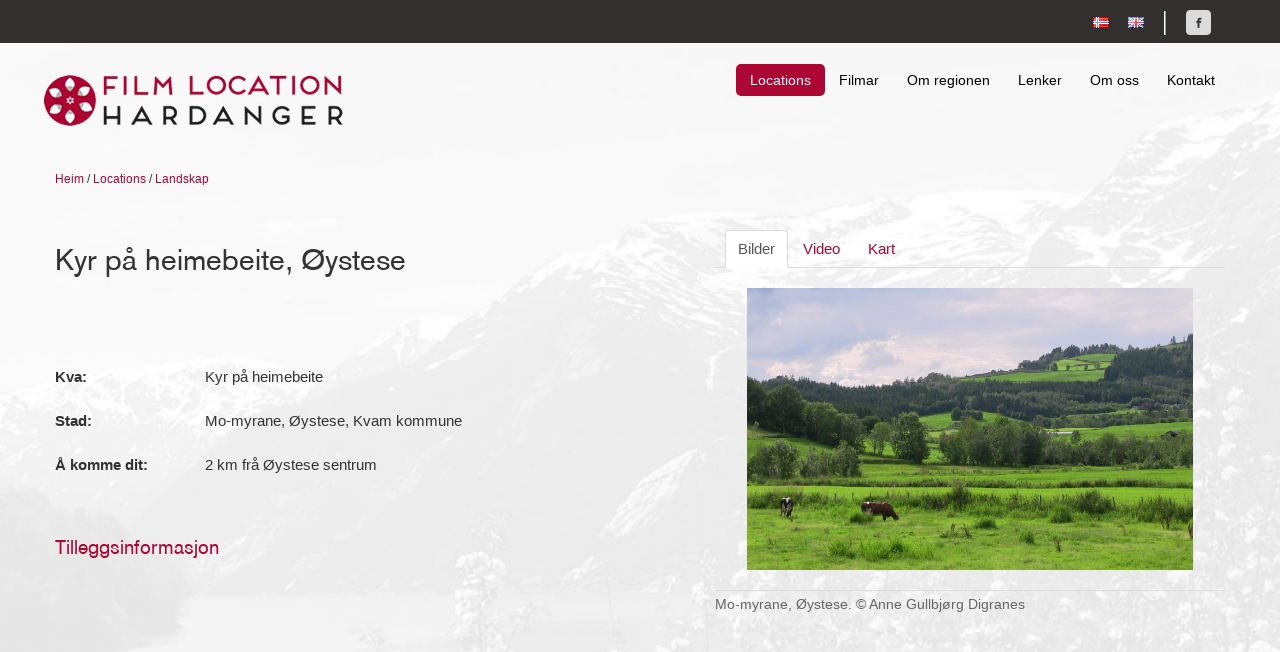

--- FILE ---
content_type: text/html; charset=utf-8
request_url: http://www.filmlocationhardanger.no/locations/landskap/kyr-pa-heimebeite-oystese
body_size: 6130
content:
<!DOCTYPE HTML>
<html lang="nn">
	
	<head>
		<meta http-equiv="Content-Type" content="text/html; charset=utf-8" />
<meta name="Generator" content="Drupal 7 (http://drupal.org)" />
<link rel="canonical" href="/locations/landskap/kyr-pa-heimebeite-oystese" />
<link rel="shortlink" href="/node/94" />
<link rel="shortcut icon" href="http://www.filmlocationhardanger.no/sites/default/files/favicon.ico" type="image/vnd.microsoft.icon" />
		<title>Kyr på heimebeite, Øystese | Film Location Hardanger</title>
		<link href="https://filmlocationhardanger.no/sites/default/themes/location/css/bootstrap.min.css" rel="stylesheet"/>
		<link href="https://filmlocationhardanger.no/sites/default/themes/location/css/bootstrap-responsive.css" rel="stylesheet"/>
						  
		<link href="https://filmlocationhardanger.no/sites/default/themes/location/css/flexslider.css" media="screen" rel="stylesheet"/>
		<link href="https://filmlocationhardanger.no/sites/default/themes/location/css/jquery.fancybox.css" media="screen" rel="stylesheet"/>
		
		<style type="text/css" media="all">
@import url("http://www.filmlocationhardanger.no/modules/system/system.base.css?rpexfy");
@import url("http://www.filmlocationhardanger.no/modules/system/system.menus.css?rpexfy");
@import url("http://www.filmlocationhardanger.no/modules/system/system.messages.css?rpexfy");
@import url("http://www.filmlocationhardanger.no/modules/system/system.theme.css?rpexfy");
</style>
<style type="text/css" media="all">
@import url("http://www.filmlocationhardanger.no/modules/comment/comment.css?rpexfy");
@import url("http://www.filmlocationhardanger.no/modules/field/theme/field.css?rpexfy");
@import url("http://www.filmlocationhardanger.no/modules/node/node.css?rpexfy");
@import url("http://www.filmlocationhardanger.no/modules/search/search.css?rpexfy");
@import url("http://www.filmlocationhardanger.no/modules/user/user.css?rpexfy");
@import url("http://www.filmlocationhardanger.no/sites/all/modules/views/css/views.css?rpexfy");
</style>
<style type="text/css" media="all">
@import url("http://www.filmlocationhardanger.no/sites/all/modules/ctools/css/ctools.css?rpexfy");
@import url("http://www.filmlocationhardanger.no/modules/locale/locale.css?rpexfy");
</style>
<style type="text/css" media="all">
@import url("http://www.filmlocationhardanger.no/sites/default/themes/location/css/style.css?rpexfy");
</style>
		<script type="text/javascript" src="http://www.filmlocationhardanger.no/misc/jquery.js?v=1.4.4"></script>
<script type="text/javascript" src="http://www.filmlocationhardanger.no/misc/jquery-extend-3.4.0.js?v=1.4.4"></script>
<script type="text/javascript" src="http://www.filmlocationhardanger.no/misc/jquery-html-prefilter-3.5.0-backport.js?v=1.4.4"></script>
<script type="text/javascript" src="http://www.filmlocationhardanger.no/misc/jquery.once.js?v=1.2"></script>
<script type="text/javascript" src="http://www.filmlocationhardanger.no/misc/drupal.js?rpexfy"></script>
<script type="text/javascript" src="http://www.filmlocationhardanger.no/sites/default/files/languages/nn_SXZHxMjIEt-Vgld9REJDqva_9BRCBDc_uD35X-mfT-8.js?rpexfy"></script>
<script type="text/javascript">
<!--//--><![CDATA[//><!--
jQuery.extend(Drupal.settings, {"basePath":"\/","pathPrefix":"","setHasJsCookie":0,"ajaxPageState":{"theme":"location","theme_token":"b9a2AaRweqAkmUaJxswddZl1AnpOSO1tgyUOX9oU6Z0","js":{"misc\/jquery.js":1,"misc\/jquery-extend-3.4.0.js":1,"misc\/jquery-html-prefilter-3.5.0-backport.js":1,"misc\/jquery.once.js":1,"misc\/drupal.js":1,"public:\/\/languages\/nn_SXZHxMjIEt-Vgld9REJDqva_9BRCBDc_uD35X-mfT-8.js":1},"css":{"modules\/system\/system.base.css":1,"modules\/system\/system.menus.css":1,"modules\/system\/system.messages.css":1,"modules\/system\/system.theme.css":1,"modules\/comment\/comment.css":1,"modules\/field\/theme\/field.css":1,"modules\/node\/node.css":1,"modules\/search\/search.css":1,"modules\/user\/user.css":1,"sites\/all\/modules\/views\/css\/views.css":1,"sites\/all\/modules\/ctools\/css\/ctools.css":1,"modules\/locale\/locale.css":1,"sites\/default\/themes\/location\/css\/style.css":1}}});
//--><!]]>
</script>
		
		<script src="//ajax.googleapis.com/ajax/libs/jquery/1.8.3/jquery.min.js"></script>		
		
		<script src="https://filmlocationhardanger.no/sites/default/themes/location/js/bootstrap.min.js"></script>
		<script src="https://filmlocationhardanger.no/sites/default/themes/location/js/jquery.flexslider-min.js"></script>
		<script src="https://filmlocationhardanger.no/sites/default/themes/location/js/jquery.fancybox.pack.js"></script>

		
		<script type="text/javascript"
	    	src="https://maps.google.com/maps/api/js?sensor=false">
	    </script>
	    
	    
	    <script type="text/javascript">	    
		
			$(document).ready(function(){
			
				$('body').removeClass('no-js');
			
				
				// !--- Buttons -------------------------------------------------------- */
				
				$('.btn').addClass('btn-primary');
				
				
				
				
				// !--- Location Tabs -------------------------------------------------- */
				
				
				// ---- gallery - image ratio check ------------------------------------ */
				
				
				$('.tab-content img').each(function(){
				    $(this).addClass(this.width > this.height ? 'landscape' : 'portrait');
				});
			
				$('#myTab a, .location-info a').click(function (e) {
				    e.preventDefault();
				    $(this).tab('show');
				});
				
				$('#myTab a:first').tab('show');
				
				
				// ---- get the location coordinates - convert to string
				
				var myLocation = $('#map_canvas').text();
				
				myLocation = myLocation.split(","); 
				
				
				// ---- cleaning the map tab where the location coordinates come from
				
				if(myLocation != "") {
					$('#map_canvas').empty();
				}
				
				
				// ---- the location map
				
				if($('#map_canvas').length) {
					
				
					var myCenter = new google.maps.LatLng(60.35413,6.676483);
					
					var mapOptions = {
						
						center: myCenter,
						zoom: 8,
						mapTypeId: google.maps.MapTypeId.ROADMAP,
						
					};
					
					var map = new google.maps.Map(document.getElementById("map_canvas"), mapOptions);
					
					
					// ---- the marker
					
					var myMarker = new google.maps.LatLng(myLocation[0],myLocation[1]);
					
					var marker = new google.maps.Marker({
						
						position: myMarker,
						map: map,
						
					});
					
					marker.setMap(map);
				
				
					// resize and reset the map after tab got opened
					
					// was tab clicked before? No then do, if yes let the map like it is
					
					clicked = "";
					
					$("#myTab a:last, .location-info a").click(function(){
						$('#myTab a:last').tab('show');
						if(clicked == "") {
							google.maps.event.trigger(map, "resize");
							map.setCenter(myCenter);
							clicked = "clicked";
						}
						
					});
				
				}
				
				
				
				// the tab for location pictures and the location map
			    			
				$('.location-info a').click(function() {
					$('#myTab a:last').tab('show');
				});	
				
				
				
				$(".flexslider ul").addClass("slides");
				
				$(".fancybox").fancybox({
					loop: false
				});
				
				$(".become-sponsor").fancybox(
					{
						type: 'inline',
						href: '#become-sponsor',
						maxWidth: 550,
					}
				
				);
				
				
			
				// !--- Send inn map --------------------------------------------------- */
				
				if($('#send-inn-location-entityform-edit-form, #send-in-location-english-entityform-edit-form').length) {
				
					$('#edit-field-koordinater .description, #edit-field-coordinates .description').after('<div id="location_map_canvas"></div>');

					var myLocationCenter = new google.maps.LatLng(60.35413,6.676483);
					
					var mapOptions = {
						
						center: myLocationCenter,
						zoom: 8,
						mapTypeId: google.maps.MapTypeId.ROADMAP,
						
					};
					
					var mapko = new google.maps.Map(document.getElementById("location_map_canvas"), mapOptions);
					
					
					// positioning of the marker for getting location
					
					var marker;
					
					google.maps.event.addListener(mapko,'click', function(event) {
						
						// delete marker if it exist allready when new click for placement
						
						if (marker != null) {
					      marker.setMap(null);
					    } 
										
						// create new marker on clicked place
						
						marker = new google.maps.Marker({
							draggable: true,
							position: event.latLng,
							map: mapko,
						});
						
						// get and transform position in to string and remove paranthesis
						
						var markerposition = event.latLng;
						
						markerposition = markerposition.toString();
						
						markerposition = markerposition.slice(1, -1);
						
						// copy position into input field
						
						$("#edit-field-koordinater-und-0-value, #edit-field-coordinates-und-0-value").val(markerposition).addClass('locOK');				
						
						
						// update position after dragging the marker
						
						google.maps.event.addListener(marker, 'dragend', function() {
						
							// getting the new position
							
							var po = marker.getPosition();
							
							// transform to string
							po = po.toString();
							
							// remove paranthesis
							po = po.slice(1, -1);
							
							// copy into input field										
							$("#edit-field-koordinater-und-0-value, #edit-field-coordinates-und-0-value").val(po).addClass('dragged');
					
						});
						
					});
				
				}
					
				
			});
			
			
			$(window).load(function() {
				$('.flexslider').flexslider({
					animation: "slide",
					controlNav: false,
					directionNav: true,
					minItems: 1,
					slideshow: false,
					animationLoop: false
				});
			});
			
			
			
			    
		</script>
		<script type="text/javascript" src="//use.typekit.net/uyh1alu.js"></script>
		<script type="text/javascript">try{Typekit.load();}catch(e){}</script>
		
		<script>
		  (function(i,s,o,g,r,a,m){i['GoogleAnalyticsObject']=r;i[r]=i[r]||function(){
		  (i[r].q=i[r].q||[]).push(arguments)},i[r].l=1*new Date();a=s.createElement(o),
		  m=s.getElementsByTagName(o)[0];a.async=1;a.src=g;m.parentNode.insertBefore(a,m)
		  })(window,document,'script','//www.google-analytics.com/analytics.js','ga');
		
		  ga('create', 'UA-52338299-1', 'auto');
		  ga('send', 'pageview');
		
		</script>
	</head>
	
	<body class="html not-front not-logged-in no-sidebars page-node page-node- page-node-94 node-type-location i18n-nn no-js" >
					<div id="wrap">
	
		<div id="headline">
		
			<div class="headline_inner">
				
				<div class="languages">
						<div class="region region-languages">
		<div id="block-locale-language" class="block block-locale">

    
  <div class="content">
    <ul class="language-switcher-locale-url"><li class="nn first active"><a href="/locations/landskap/kyr-pa-heimebeite-oystese" class="language-link active" xml:lang="nn" title="Kyr på heimebeite, Øystese"><img class="language-icon" typeof="foaf:Image" src="http://www.filmlocationhardanger.no/sites/default/themes/location/img/flags/nn.png" width="16" height="11" alt="Nynorsk" title="Nynorsk" /></a></li>
<li class="en last"><a href="/en/locations/landscapes/cows-home-pasture-oystese" class="language-link" xml:lang="en" title="Cows in a home pasture, Øystese"><img class="language-icon" typeof="foaf:Image" src="http://www.filmlocationhardanger.no/sites/default/themes/location/img/flags/en.png" width="16" height="11" alt="English" title="English" /></a></li>
</ul>  </div>
</div>
	</div>
				</div>
				
				<ul class="social_links" id="social_links">
					<li><a class="facebook" href="https://www.facebook.com/filmlocationhardanger" title="Finn oss på Facebook">Finn oss på Facebook</a></li>
					<!--li><a class="twitter" href="https://twitter.com/filmhardanger" title="Følg oss p&aring; Twitter">Følg oss p&aring; Twitter</a></li>
					<li><a class="google" href="https://plus.google.com/111059689075165135233" rel="publisher" title="Finn oss på Google+">Finn oss på Google+</a></li-->
				</ul>
				
			</div>
		
		</div>
	
		<div id="main_container" class="container">
		<div id="header">
					<a href="/" title="Heim" rel="home" id="logo">
				<img src="http://www.filmlocationhardanger.no/sites/default/files/flh-logo-c.png" alt="Heim" />
			</a>
				
				
				
			<div class="region region-navigation">
		<div id="block-menu-block-1" class="block block-menu-block">

    
  <div class="content">
    <div class="menu-block-wrapper menu-block-1 menu-name-menu-main-navigation parent-mlid-0 menu-level-1">
  <ul class="menu"><li class="first leaf has-children active-trail menu-mlid-1427"><a href="/locations" class="active-trail">Locations</a></li>
<li class="leaf menu-mlid-576"><a href="/filmar">Filmar</a></li>
<li class="leaf menu-mlid-577"><a href="/om-regionen">Om regionen</a></li>
<li class="leaf menu-mlid-643"><a href="/lenker">Lenker</a></li>
<li class="leaf menu-mlid-578"><a href="/om-oss">Om oss</a></li>
<li class="last leaf menu-mlid-599"><a href="/kontakt">Kontakt</a></li>
</ul></div>
  </div>
</div>
	</div>
		
			
	    		
			      <div id="breadcrumb"><h2 class="element-invisible">You are here</h2><div class="breadcrumb"><a href="/">Heim</a> / <a href="/locations">Locations</a> / <a href="/locations/landskap" title="Landskap">Landskap</a></div></div>
	    		
		</div>
		
		<div id="content">
			
						
						
											
									<h1 class="title" id="page-title">
						Kyr på heimebeite, Øystese						</h1>
										
										
						
			
						
				<div class="region region-content">
		<div id="block-views-location-tabs-block" class="block block-views">

    
  <div class="content">
    <div class="view view-location-tabs view-id-location_tabs view-display-id-block view-dom-id-6530d3198bc552af4fea4857c703ef55">
        
  
  
      <div class="view-content">
        <div class="tab-content">
    


	<ul id="myTab" class="nav nav-tabs">

					<li><a data-toggle="tab" data-target="#tab0">Bilder</a></li>
								<li><a data-toggle="tab" data-target="#tab1">Video</a></li>
								<li><a data-toggle="tab" data-target="#tab2">Kart</a></li>
							
	</ul>




   
 
  <div id="tab0" class="tab-pane fade in">
  	
  	  	
  	  	
  	<div class="flexslider">
  	
  						<div class="item-list"><ul><li class="first last"><a href="/sites/default/files/location_images/271._landskap._oystese._kyr_pa_heimebeite_pa_mo-myrane.jpg" rel="group" class="fancybox" title="Mo-myrane, Øystese. © Anne Gullbjørg Digranes"><img src="/sites/default/files/location_images/271._landskap._oystese._kyr_pa_heimebeite_pa_mo-myrane.jpg" alt="Mo-myrane, Øystese. © Anne Gullbjørg Digranes" title="Mo-myrane, Øystese. © Anne Gullbjørg Digranes"/></a>
<p class="flex-caption">Mo-myrane, Øystese. © Anne Gullbjørg Digranes</p></li>
</ul></div>		  		
  	</div>
  	
  	  	
  	  	
  	  	
  	  	
  	  
  </div>
  
    

   
 
  <div id="tab1" class="tab-pane fade in">
  	
  	  	
  	  	
  	  	
  	  	
  	<div class="video">
  	  	
  						<div class="item-list"><ul><li class="first last">
<div class="embedded-video">
  <div class="player">
    <iframe class="" width="510px" height="318px" src="//www.youtube.com/embed/t6Z5fwonDVs?width%3D510px%26amp%3Bheight%3D318px%26amp%3Btheme%3Ddark%26amp%3Bautoplay%3D0%26amp%3Brel%3D0%26amp%3Bshowinfo%3D1%26amp%3Bmodestbranding%3D0%26amp%3Biv_load_policy%3D1%26amp%3Bautohide%3D2%26amp%3Bvq%3Dhd720%26amp%3Bwmode%3Dopaque" frameborder="0" allowfullscreen></iframe>  </div>
</div>
<div class="video-embed-description">PAN h over Mo-myrane, Øystese  © Anne Gullbjørg Digranes</div></li>
</ul></div>		  		
  	</div>
  	
  	  	
  	  	
  	  
  </div>
  
    

   
 
  <div id="tab2" class="tab-pane fade in">
  	
  	  	
  	  	
  	  	
  	  	
  	  	
  	  	<p class="map_desc">Pila viser kvar fotografen sto då biletet blei tatt.</p>
  	<div id="map_canvas">
  	
  						60.386250890082444, 6.190963268018095		  		
  	</div>
  	
  	<p class="gmaps_link"><a target="_blank" href="https://www.google.com/maps/preview?daddr=60.386250890082444, 6.190963268018095">Plan din reise hit på Google Maps</a></p>
  	
  	  
  </div>
  
    
  </div>
    </div>
  
  
  
  
  
  
</div>  </div>
</div>
<div id="block-system-main" class="block block-system">

    
  <div class="content">
    <div id="node-94" class="node node-location clearfix"  about="/locations/landskap/kyr-pa-heimebeite-oystese" typeof="sioc:Item foaf:Document">

  
      <span property="dc:title" content="Kyr på heimebeite, Øystese" class="rdf-meta element-hidden"></span><span property="sioc:num_replies" content="0" datatype="xsd:integer" class="rdf-meta element-hidden"></span>
  
  <div class="content" >
    <div class="field field-name-body field-type-text-with-summary field-label-hidden"><div class="field-items"><div class="field-item even" property="content:encoded"><table border="0">
<tbody>
<tr>
<th scope="row">Kva:</th>
<td>Kyr på heimebeite</td>
</tr>
<tr>
<th scope="row">Stad:</th>
<td>Mo-myrane, Øystese, Kvam kommune</td>
</tr>
<tr>
<th scope="row">Å komme dit:</th>
<td>2 km frå Øystese sentrum</td>
</tr>
</tbody>
</table>
</div></div></div><!--
THIS FILE IS NOT USED AND IS HERE AS A STARTING POINT FOR CUSTOMIZATION ONLY.
See http://api.drupal.org/api/function/theme_field/7 for details.
After copying this file to your theme's folder and customizing it, remove this
HTML comment.
-->
<div class="field field-name-field-location-additional-info field-type-text-long field-label-above">

	<div class="accordion" id="accordion_tilleggsinfo">
		<div class="accordion-group">
			<div class="accordion-heading">
				<h2><a class="accordion-toggle" data-toggle="collapse" data-parent="#accordion2" href="#collapseOne">Tilleggsinformasjon</a></h2>
			</div>
			<div id="collapseOne" class="accordion-body collapse">
				<div class="accordion-inner">
									    	<div class="field-item even"><table border="0">
<tbody>
<tr>
<th scope="row">Kontaktperson</th>
<td>
<p><a href="http://www.visitkvam.no">www.visitkvam.no</a></p>
<p><a href="mailto:anne.gullbjorg@filmlocationhardanger.no">anne.gullbjorg@filmlocationhardanger.no</a> 930 56 696</p>
</td>
</tr>
<tr>
<th scope="row">Straumuttak</th>
<td><a href="http://www.visitkvam.no">www.visitkvam.no</a></td>
</tr>
<tr>
<th scope="row">Sanitære anlegg</th>
<td><a href="http://www.visitkvam.no">www.visitkvam.no</a></td>
</tr>
<tr>
<th scope="row">Næraste bensinstasjon</th>
<td>Øystese sentrum</td>
</tr>
<tr>
<th scope="row">Næraste hotell</th>
<td>Hardangerfjord hotel, Øystese. <span class="algouri"><a href="http://www.hardangerfjord-hotell.no/en/">http://www.hardangerfjord-hotell.no/en/</a></span></td>
</tr>
<tr>
<th scope="row">Næraste flyplass</th>
<td>Bergen lufthavn Flesland, 1 t 25 min</td>
</tr>
<tr>
<th scope="row">Næraste helikopterbase</th>
<td>Airlift AS, Husedalen i Kinsarvik. Tlf.: +47 53 66 64 40</td>
</tr>
</tbody>
</table>
</div>
				    				</div>
			</div>
		</div>
	</div>

</div>
  </div>

  
  
</div>
  </div>
</div>
	</div>
			
						
		</div>
		
		
		
				
	</div>
	</div>
	<div id="footer" class="cf">
		
		<div id="footer_inner">
			
			<span class="partner-logos additional-logos">
				<a class="hardingpuls" href="http://www.hardingpuls.no/" title="Hardingpuls">Hardingpuls</a>
			</span>
			
			<span class="partner-logos hardangerlogo">
				<a class="hardangerrose" href="http://www.hardangerraadet.no/" title="Hardanger">Hardanger</a>
			</span>
							
			<div class="partners">
			
<!-- 				<h6></h6> -->
				
				<ul class="partner-logos">
					<!--li><a class="hardingpuls" href="http://www.hardingpuls.no/" title="Hardingpuls">Hardingpuls</a></li-->
					<li><a target="_blank" class="sparebankstiftinga" href="http://hardangerstiftinga.no" title="Sparebankstiftinga Hardanger">Sparebankstiftinga Hardanger</a></li>
					<li><a target="_blank" class="hardanger" href="http://hardangerraadet.no" title="Hardanger">Hardanger</a></li>
					<!--li><a target="_blank" class="odda" href="http://odda.kommune.no" title="Odda Kommune">Odda Kommune</a></li>
					<li><a target="_blank" class="omv" href="http://www.omv.as/" title="Odda Mekaniske Verksted AS">Odda Mekaniske Verksted AS</a></li>						
					<li><a target="_blank" class="eidfjord" href="http://eidfjord.kommune.no" title="Eidfjord Kommune">Eidjord Kommune</a></li>
					<li><a target="_blank" class="granvin" href="http://granvin.kommune.no" title="Granvin Kommune">Granvin Kommune</a></li>
					<li><a target="_blank" class="ulvik" href="http://ulvik.kommune.no" title="Ulvik Kommune">Ulvik Kommune</a></li>
					<li><a target="_blank" class="statkraft" href="http://statkraft.no" title="Statkraft">Statkraft</a></li-->
				</ul>
			
			</div>
			
						
		</div>
				
	</div>
				
	</body>

</html>

--- FILE ---
content_type: text/css
request_url: http://www.filmlocationhardanger.no/sites/default/themes/location/css/style.css?rpexfy
body_size: 5312
content:
body {
	background-attachment: fixed;
	background-position: center center;
	background-repeat: no-repeat;
	background-size: cover;
/* 	padding-bottom: 60px; */
}

body.front {
	/* 	background: url(../img/img_background.jpg) top center fixed no-repeat; */
	/* background: url(../img/bg_main_tree.jpg) center center fixed no-repeat; */
	/* background-image: url(../img/bg/flh-bg-blueten-1-v2.jpg); */
	/* background-image: url(../img/bg/flh-bg-blueten-1-v3.jpg); */
	background-image: url(../img/bg/flh-bg-fjord-wide-v1.jpg);
}

body.not-front {
	/* 	background: url(../img/img_background_light-3.jpg) top center fixed no-repeat; */
	/* background-image: url(../img/bg/flh-bg-blueten-1-v2-fade.jpg); */
	background-image: url(../img/bg/flh-bg-fjord-wide-v1-transparent.jpg);
}


/* !----- Clearfix ------------------ */


.cf:before,
.cf:after {
    content: " "; /* 1 */
    display: table; /* 2 */
}

.cf:after {
    clear: both;
}



/* !--- Fonts ---------------------------------------------------------------- */


@font-face {
	font-family: 'Akzidenz Grotesk Roman';
	src: url('../fonts/Akzidenz_Grotesk_Roman.ttf');
	font-weight: 400;
}




/* !--- Layout --------------------------------------------------------------- */



/* !--- Header -------------- */


#header {
	padding-top: 32px;
}




/* !---- Footer ------------- */


.front #footer {
/* 	display: none; */
	position: fixed;
}


#footer {
	background: #32312F;
	bottom: 0;
	color: #fff;
	left: 0;
	max-height: 52px;
	overflow: hidden;
	width: 100%;
	z-index: 10;
}

#footer_inner {
	margin: auto;
	max-width: 1170px;
	min-width: 1000px;
	padding: 0 0 0 0;
	position: relative;
}

#footer a {
	color: #fff;
}


/* mellomtidlig fixed footer

#footer {
	background: #32312F;
	bottom: 0;
	color: #fff;
	left: 0;
	max-height: 52px;
	position: fixed;
	width: 100%;
	z-index: 10;
}

#footer_inner {
	margin: auto;
	max-width: 1140px;
	padding: 0 30px;
	position: relative;
}

#footer a {
	color: #fff;
}
*/





/* !--- Modules ------------------------------------------------------------- */



/* !--- Headline ------------------------------- */


#headline {
	background: #32312F;
	color: #fff;
	width: 100%;
}

#headline .headline_inner {
	margin: auto;
	max-width: 1170px;
	overflow: hidden;
	text-align: right;
}





/* !--- Language switcher ---------------------- */


.languages {
	display: inline-block;
	margin: 10px 20px 0 0;
	position: relative;
	vertical-align: middle;
}

.languages ul {
	list-style: none;
}

.languages li {
	display: inline;
	margin-left: 15px;
}





/* !--- Social Links --------------------------- */


.social_links {
	display: inline-block;
	margin: 10px 14px 8px 0;
	position: relative;
	vertical-align: middle;
}

.social_links li {
	float: left;
	list-style: none;
	margin-left: 18px;
}

.social_links a {
	background: url(../img/icons_sprite-c.png) 0 0 no-repeat;
	color: #fff;
	display: block;
	height: 25px;
	overflow: hidden;
	text-indent: 100%;
	width: 25px;
	white-space: nowrap;
}

.social_links .facebook {
	background-position: 0 0;
}

.social_links .facebook:hover {
	background-position: 0 -86px;
}

.social_links .twitter {
	background-position: -86px -1px;
}

.social_links .twitter:hover {
	background-position: -86px -86px;
}

.social_links .google {
	background-position: -181px -1px;
}

.social_links .google:hover {
	background-position: -181px -86px;
}

.social_links:before {
	background: #fff;
	border-right: 1px solid #9B9B9B;
	content: "";
	display: block;
	height: 24px;
	left: -4px;
	position: absolute;
	top: 1px;
	width: 1px;
}




/* !---- Social links ------- */


/*
.social-links {
	display: inline-block;
	padding: 10px 0 9px;
}

.social-links a {
	display: inline-block;
	height: 32px;
	margin-right: 20px;
	overflow: hidden;
	text-indent: -999em;
	width: 32px;
}

.social-links .facebook { background: url(../img/sprite-c.png) 0 0 no-repeat; }
.social-links .facebook:hover { background: url(../img/sprite-c.png) -96px 0 no-repeat; }
.social-links .twitter { background: url(../img/sprite-c.png) 0 -96px no-repeat; }
.social-links .twitter:hover { background: url(../img/sprite-c.png) -96px -96px no-repeat; }
.social-links .google-plus { background: url(../img/sprite-c.png) 0 -192px no-repeat; }
.social-links .google-plus:hover { background: url(../img/sprite-c.png) -96px -192px no-repeat; }


#footer .social-links {
	float: left;
}
*/










/* !----- Navigation -------------------------------------------------------- */


.region-navigation {
	float: right;
	margin-top: -5px;
}

.region-navigation .menu li {
	display: inline-block;
	list-style: none;
	margin: 0 -4px 0 0;
	padding: 0;
}

.region-navigation .menu a {
	border-radius: 5px;
	color: #000;
    margin: 2px 0;
    padding: 8px 14px;
}

.region-navigation .menu .active > a,
.region-navigation .menu .active > a:hover {
	background: rgb(171,6,52) !important;
	color: #fff !important;
}

.region-navigation .menu .active-trail > a,
.region-navigation .menu .active-trail > a:hover {
	background: rgb(171,6,52) !important;
	color: #fff !important;
}

.region-navigation .menu a:hover {
	background: #eee;
	-webkit-transition: background-color 300ms !important;
	   -moz-transition: background-color 300ms !important;
	    -ms-transition: background-color 300ms !important;
	     -o-transition: background-color 300ms !important;
		 	transition: background-color 300ms !important;
}










/* !---- Button ------- */


button {
	background: linear-gradient(#BF0E37 0%, #AB0933 53%, #8D0629 100%); /* todo: prefixes !! */
	border: none;
	color: #fff;
	cursor: pointer;
	font-size: 14px;
	height: 32px;
	padding: 3px 12px 6px;
}

button:hover {
	background: #AB0933;
}

button:active {
	background: #8D0629;
}

button.become-sponsor {
	margin-top: 12px;
}


#footer .become-sponsor {
	float: right;
	font-size: 14px;
	margin-right: 33px;
}

/* for english version because
   of longer text 				*/

.i18n-en #footer .become-sponsor {
	font-size: 11px;
	margin-right: 23px;
}

#subscribe-form button {
	height: 34px;
}


/* ! ----- temporarely footer ------------------------------------------------- */


/*
 *	For becoming all sponsors into the viewport. There the sponsors button
 *	is moved above the footer
 *
 *	Status: waiting for feedback from Anne Gullbj�rg
*/

#footer {
	
	/* that the button could be visible */
	
	overflow: visible;
	
}


#footer .become-sponsor {
	float: none;
	position: absolute;
	top: -56px;
	right: 0;
}



@media only screen and (min-width: 1080px) {
	
	#footer .become-sponsor {
		
		float: right;
		position: relative;
		top: inherit;
		right: inherit;
		
	}
	
}
 



/* !---- Become Sponsor Box ------ */

#become-sponsor {
	display: none;
	line-height: 1.7;
}

#become-sponsor h1 {
	margin-bottom: 25px;
}



/* !---- Partners and additional logos ------- */

.partner-logos a {
	display: inline-block;
	margin-right: 5px;
	overflow: hidden;
	text-indent: 100%;
	white-space: nowrap;
}

.partner-logos .hardingpuls {
	background: url(../img/sprite-c.png) 0 -480px no-repeat;
	height: 37px;
	margin-right: 0 !important;
	width: 31px;
}

.partner-logos .hardangerrose {
	background: url(../img/hardanger.jpg) 0 -2px no-repeat;
	background-size: 43px;
	height: 47px;
	margin-right: 0 !important;
	width: 45px;
}

.partner-logos .hardanger {
	background: url(../img/hardangerraadet-iks@1x.png) 0 0 no-repeat;
	height: 37px;
	margin-right: 22px;
	width: 140px;
}

.partner-logos .odda {
	background: url(../img/sprite-c.png) 0 -384px no-repeat;
	height: 37px;
	width: 94px;
}

.partner-logos .omv {
	background: url(../img/sprite-c.png) 0 -576px no-repeat;
	height: 37px;
	width: 138px;
}

.partner-logos .eidfjord {
	background: url(../img/eidfjord-kommune.jpg) center center no-repeat;
	height: 37px;
	width: 40px;
}

.partner-logos .granvin {
	background: url(../img/granvin-logo.png) center center no-repeat;
	height: 37px;
	width: 40px;
}

.partner-logos .ulvik {
	background: url(../img/ulvik-kommune.png) center center no-repeat;
	background-size: contain;
	height: 37px;
	width: 40px;
}

.partner-logos .statkraft {
	background: url(../img/statkraft-logo.png) center center no-repeat;
	height: 37px;
	width: 48px;
}

.partner-logos .sparebankstiftinga {
	background: url(../img/sparebankstiftinga-hardanger.jpg) center center no-repeat;
	height: 37px;
	width: 186px;
}

#footer .partners {
	float: right;
}

#footer .partners h6 {
	font-size: 13px;
	float: left;
	margin: 7px 5px 0 0;
	width: 80px;
}

#footer .partner-logos {
	background: #fff;
	float: left;
	margin: 0;
	padding: 8px 12px 2px 15px;
}

#footer .additional-logos {
	background: #fff;
	float: left;
	margin: 0;
	padding: 10px 20px 0 20px;
}

#footer .partner-logos li {
	float: left;
	list-style: none;
	margin: 0;
	padding: 0;
}

#footer .hardangerlogo {
	padding: 0;
	margin-left: 10px;
}






/* !--- Logo ----------------------------------------------------------------- */

#logo {
	margin-left: -11px;
}


#site-name {
	float: left;
	font-size: 24px;
	padding: 30px 0 20px;
}




/* !--- Navigation ----------------------------------------------------------- */


#main-menu {
	margin-top: -10px;
	padding-top: 0px;
}

#main-menu h2 {
	display: none;
}

#main-menu a {
	color: #000;
}

.nav-pills > .active > a,
.nav-pills > .active > a:hover {
	background: rgb(171,6,52);
	color: #fff !important;
}

.nav-pills > .active-trail > a,
.nav-pills > .active-trail > a:hover {
	background: rgb(171,6,52) !important;
	color: #fff !important;
}

.nav > li > a:hover {
	-webkit-transition: background-color 300ms !important;
	-moz-transition: background-color 300ms !important;
	-ms-transition: background-color 300ms !important;
	-o-transition: background-color 300ms !important;
	transition: background-color 300ms !important;
}


/* !--- Breadcrumb ----------------------------------------------------------- */


#breadcrumb {
	font-size: 12px;
	margin-top: 35px;
}

.breadcrumb {
	background: none;
	clear: both;
	padding-left: 0;
}

#breadcrumb h2 {
	display: none;
}





#content {
	clear: both;
	font-size: 15px;
	line-height: 1.6;
	margin-top: 45px;
	margin-bottom: 60px;
	position: relative;
}

h1, h2, h3, h4, h5, h6 {
	font-family: "Akzidenz Grotesk Roman";
	font-weight: 400;
}

h1 {
	font-size: 30px;
	margin-bottom: 25px;
}

h2 {
	font-size: 22px;
	margin: 30px 0 8px;
}

.content h2:first-child {
	margin-top: 0;
}


p {
	margin-bottom: 20px;
}

a {
	color: rgb(171,6,52);
	text-decoration: none !important;
}


.form-actions {
	background: none;
	border: none;
	padding: 0;
}

.btn {
	padding-bottom: 6px;
}




/* !--- Footer -------------------------------------------------------------- */

/* old footer */

/*
#footer-wrapper {
	background: #fff;
	border-top: 2px solid #ccc;
	margin-top: 35px;
	padding: 0 35px 35px;
}

#footer-wrapper h2 {
	clear: both;
	color: #AB0634;
	font-size: 20px;
	margin-bottom: 35px;
}

#block-block-1 {
	margin-bottom: 35px;
}

#footer-wrapper .block-views {
	overflow: hidden;
}
*/


/* !--- Pages ---------------------------------------------------------------- */


/* !--- Home ----------------------------------------------------------------- */


/* #node-1		= 	norwegian home page
   #node-215	=	english home page    */

#node-1,
#node-215 {
	background: rgba(255,255,255,0.7);
	font-size: 14px;
	left: -9;
	max-width: 395px;
	padding: 25px 35px;
	position: absolute;
	top: 40px;
}

#node-215 {
	max-width: 410px;
}

#node-1 h2,
#node-215 h2 {
	color: #AB0933;
	font-size: 24px;
}

#node-1 p,
#node-215 p {
	margin-bottom: 0;
}

#node-1 a,
#node-215 a {
	float: right;
	margin: 0;
}


/* !--- Text columns - Om oss & Om regionen ---- */



#node-18 .content,
#node-19 .content {
	column-count:2;
	column-gap: 6em;
	column-rule: 1px solid #ccc;
	-moz-column-count: 2;
	-moz-column-gap: 6em;
	-moz-column-rule: 1px solid #ccc;
	-webkit-column-count:2;
	-webkit-column-gap: 6em;
	-webkit-column-rule: 1px solid #ccc;
}




/* !--- Kontakt ---- */

#node-20 .content,
#node-406 .content {
	overflow: hidden;
}

#node-20 #kontakt,
#node-406 #kontakt {
	float: left;
}

#node-20 form,
#node-406 form  {
	float: right;
	margin-right: 150px;
}

#node-20 .form-text,
#node-406 .form-text {
	width: 400px;
}

#node-20 .form-textarea,
#node-406 .form-textarea {
	width: 415px;
}

#node-20 form .form-item,
#node-406 form .form-item {
	margin: 0 0 1em;
}

#kontaktperson {
	border-left: 3px solid #666;
	margin-top: 40px;
	padding: 5px 20px;
}

#kontaktperson:hover {
	background: rgba(255,255,255,1);
	transition: background 0.2s ease-in;
}

#kontaktperson p {
	margin-bottom: 10px;
}




/* !--- Locations ------------------------------------------------------------ */


figure img {
	max-height: 164px;
	max-width: 100%;
	min-height: 164px;
}







#node-2 .row {
	margin-bottom: 30px;
}

#node-2 img:after {
	content: attr(title);
}




/* !Image & Tab block */

#block-views-location-tabs-block {
	float: right;
	margin-left: 5%;
	margin-top: -75px;
	width: 510px;
}

#myTab > li > a:hover {
	cursor: pointer !important;
}

#myTab > li.active > a {
	cursor: default !important;
}

#myTab {
	padding-left: 10px;
}

.tab-content .item-list ul li {
	list-style: none;
	margin: 0;
}

.tab-content img {
	width: 100%;
}

.tab-content img.portrait {
	margin: auto;
	max-height: 282px;
	width: inherit;
}

.tab-content {
	overflow: inherit;
}

.no-js .tab-pane {
	display: block;
}

.no-js a[data-target="#tab1"],
.no-js a[data-target="#tab2"],
.no-js #tab1,
.no-js #tab2 {
	display: none;
}



/* Google Maps in Tab */

.map_desc {
	color: #777;
	font-size: 13px;
	margin-bottom: 8px;
}

#map_canvas {
	height: 350px;
	width: 500px;
}

.gmaps_link {
	font-size: 13px;
	margin-top: 8px;
}



/* !Flexslider */

.flexslider {
	background: inherit;
	border: inherit;
	box-shadow: none;
}

.flex-direction-nav .flex-prev {
	left: -30px;
	opacity: 0;
}

.flexslider:hover .flex-prev {
	left: -30px;
	opacity: 1;
}

.flex-direction-nav .flex-next {
	right: -30px;
	opacity: 0;
}

.flexslider:hover .flex-next {
	right: -30px;
	opacity: 1;
}

.flex-direction-nav .flex-disabled {
	opacity: 0 !important;
}

.flexslider:hover .flex-direction-nav .flex-disabled {
	opacity: 1 !important:
}

.flex-direction-nav a {
	background-image: url(../img/bg_direction_nav.png);
}

.flex-caption {
	border-top: 1px solid #DDD;
	color: #666;
	font-size: 14px;
	margin-top: 20px;
	padding-top: 3px;
}

.flex-direction-nav a {
	margin-top: -40px !important;
}


/* !Fancybox */

#fancybox-loading, .fancybox-close, .fancybox-prev span, .fancybox-next span {
	background-image: url(../img/fancybox_sprite.png);
}

#fancybox-loading div {
	background: url(../img/fancybox_loading.gif) center center no-repeat;
}

.fancybox-nav {
	background: transparent url(../img/blank.gif); /* helps IE */
}

.fancybox-overlay {
	background: url(../img/fancybox_overlay.png);
}



/* !--- Tables in the content area ------------------------------------------ */


.region-content table,
.region-content tbody,
.region-content th,
.region-content td {
	border: none;
}

.region-content th,
.region-content td {
	padding: 10px 25px 10px 0;
	min-width: 115px;
	vertical-align: top;
}

.region-content th {
	width: 125px;
}



/* !--- Info table location ------------------------------------------------- */


.node-location .field-name-body {
	margin: 50px 0 40px;
}

.node-location .field-name-body caption {
	font-size: 1.2em;
	font-weight: 700;
	margin-bottom: 1em;
	text-align: left;
}





/* !--- Tilleggs informasjon ------------------------------------------------ */

#accordion_tilleggsinfo {
	overflow: hidden;
}

#accordion_tilleggsinfo .accordion-group,
#accordion_tilleggsinfo .accordion-inner {
	border: none;
}

#accordion_tilleggsinfo .accordion-toggle,
#accordion_tilleggsinfo .accordion-inner {
	padding: inherit;
}

#accordion_tilleggsinfo h2 {
	font-size: 20px;
}

.accordion-heading .accordion-toggle {
	outline: none;
}

.no-js #accordion_tilleggsinfo .collapse {
	height: auto;
}



/* !Preview images */

figure {
	box-shadow: 0 0 6px 2px #ddd;
	margin: 0 0 40px;
	position: relative;
	transition: box-shadow 0.5s;
}

figure:hover {
	box-shadow: 0 0 6px 2px #999;
	transition: all 0.5s;
}

figcaption {
	background: rgba(255,255,255,0.8);
	bottom: 0;
	color: inherit;
	position: relative;
	width: 100%;
	z-index: 1;
}

figcaption span {
	display: block;
	margin: 0px 10px;
	padding: 5px 0 7px;
}



/* !--- Nav where?? --------------------------------------------------------- */

/*
.menu-block-1 {
	margin: -15px 0 40px;
}

.menu-block-1 .menu,
.block-menu .menu {
  display: block;
}

.menu-block-1 .menu,
.block-menu .menu {
  margin-bottom: 20px;
  margin-left: 0;
  list-style: none;
}

.menu-block-1 li.collapsed,
.menu-block-1 li.leaf,
.block-menu li.leaf {
	list-style: none;
}

.menu-block-1 .menu > li > a,
.block-menu .menu > li > a {
  display: block;
}

.menu-block-1 .menu > li > a:hover,
.block-menu .menu > li > a:hover {
  text-decoration: none;
  background-color: #eeeeee;
}

.menu-block-1 .menu > .pull-right,
.block-menu .menu > .pull-right {
  float: right;
}

.nav-header {
  display: block;
  padding: 3px 15px;
  font-size: 11px;
  font-weight: bold;
  line-height: 20px;
  color: #999999;
  text-shadow: 0 1px 0 rgba(255, 255, 255, 0.5);
  text-transform: uppercase;
}

.menu-block-1 .menu li + .nav-header,
.block-menu .menu li + .nav-header {
  margin-top: 9px;
}




/* !--- Tabs ?? where? ------------------------------------------------------ */

/*
.menu-block-1 .menu,
.block-menu .menu {
  *zoom: 1;
}

.menu-block-1 .menu:before,
.menu-block-1 .menu:after,
.block-menu .menu:before,
.block-menu .menu:after {
  display: table;
  line-height: 0;
  content: "";
}

.menu-block-1 .menu:after,
.block-menu .menu:after {
  clear: both;
}

.menu-block-1 .menu > li,
.block-menu .menu > li {
  float: left;
}

.menu-block-1 .menu > li > a,
.block-menu .menu > li > a {
  padding-right: 12px;
  padding-left: 12px;
  margin-right: 2px;
  line-height: 14px;
}

.menu-block-1 .menu,
.block-menu .menu {
  border-bottom: 1px solid #ddd;
}

.menu-block-1 .menu > li,
.block-menu .menu > li {
  margin-bottom: -1px;
}

.menu-block-1 .menu > li > a,
.block-menu .menu > li > a {
  padding-top: 8px;
  padding-bottom: 8px;
  line-height: 20px;
  border: 1px solid transparent;
  -webkit-border-radius: 4px 4px 0 0;
     -moz-border-radius: 4px 4px 0 0;
          border-radius: 4px 4px 0 0;
}

.menu-block-1 .menu > li > a:hover,
.block-menu .menu > li > a:hover {
  border-color: #eeeeee #eeeeee #dddddd;
}

.menu-block-1 .menu > .active-trail > a,
.menu-block-1 .menu > .active-trail > a:hover,
.block-menu .menu > .active-trail > a,
.block-menu .menu > .active-trail > a:hover {
  color: #555555;
  cursor: default;
  background-color: #ffffff;
  border: 1px solid #ddd;
  border-bottom-color: transparent;
}
*/



/* !--- Send inn ------------------------------------------------------------- */


#webform-client-form-15 {
	margin: 35px 0 0 0;
}

#webform-client-form-15 fieldset {
	border: 1px solid #e5e5e5;
	padding: 0 25px;
}

#webform-client-form-15 legend {
	border: none;
	font-size: 20px;
	margin-bottom: 5px;
	margin-left: -15px;
	padding: 0 20px 0 15px;
	width: inherit;
}

#webform-client-form-15 .form-text,
#webform-client-form-15 .form-textarea {
	width: 450px;
}

#webform-client-form-15 .description {
	margin-bottom: 25px;
	width: 450px;
}



/* !--- Send inn 2 ----------------------------------------------------------- */


.entityform fieldset.send_fieldset {
	background: rgba(255,255,255,0.7);
	border: 1px solid #e5e5e5;
	padding: 0 30px 20px;
	margin-bottom: 2em;
}

.entityform fieldset.send_fieldset_last {
	margin-bottom: 1em;
}

.entityform fieldset.send_fieldset fieldset {
	margin: 0;
	padding: 0;
	max-width: 562px;
}

.entityform .fieldset-description {
	font-size: 13px;
	width: 562px;
}

.entityform fieldset.send_fieldset fieldset legend {
	font-size: inherit;
	font-weight: 700;
	padding: 0;
}

.entityform legend {
	border: none;
	color: #333;
	font-size: 20px;
	margin-bottom: 5px;
	margin-left: -15px;
	padding: 0 20px 0 15px;
	width: inherit;
}

.entityform .form-text {
	width: 550px;
}

.entityform .form-textarea {
	margin-bottom: 10px;
	width: 562px;
}

.entityform .description {
	margin-bottom: 25px;
	width: 550px;
}

.entityform .grippie {
	display: none;
}

.entityform table .form-text {
	width: 350px;
}

.entityform table .form-item label {
	margin-top: 10px;
}

.entityform table .form-item .description {
	display: none;
}

.entityform table div.image-widget-data {
	float: none;
}



/* Presubmission instuctions / text in the beginning of the form */

.pre-intructions {
	margin-bottom: 25px;
}


/* temporary hiding "View your submissions" - link for styling */ 

.submissions-link {
	display: none;
	margin-bottom: 25px;
}


/* !--- Plupload ------------------------------------------------------------ */


div.image-widget-data {
	width: 550px;
}

.entityform .plupload {
	border: 1px solid #CCCCCC;
	border-radius: 4px;
    box-shadow: 0 1px 1px rgba(0, 0, 0, 0.075) inset;
    transition: border 0.2s linear 0s, box-shadow 0.2s linear 0s;
    width: 562px;
}

.entityform .plupload_filelist_header,
.entityform .plupload_filelist_footer {
	background: #fff;
	border:none;
	border-radius: 4px;
}

.entityform .plupload_scroll,
.entityform .plupload_filelist {
	overflow-y: inherit;
}

.entityform .form-type-managed-file label {
	display: none;
}

.entityform .filefield-source-plupload .form-item {
	margin-top: 0;
}

.entityform #edit-field-locations-images-und-0-filefield-plupload-upload-button {
	margin-bottom: 10px;
}




/* !--- Get Coordinates Map ------------------------------------------------- */


#location_map_canvas {
	height: 320px;
	margin-bottom: 20px;
	width: 562px;
}

#location_map_canvas img {
	max-width: inherit !important;
}

.locOK {
	border-color: green !important; 
	transition: all ease-out 2s !important;
}



/* !--- "Lenker" page ------------------------------------------------------- */


.link_column {
	float: left;
	min-width: 300px;
	width: 50%;
}

.link_column h2 {
	margin-bottom: 30px;
}

.link_column_left h2,
.link_column_left p {
	margin-right: 50px;
}

.link_column_right h2,
.link_column_right p {
	margin-left: 80px;
}


@media screen and (max-width: 640px) {
	
	.link_column {
		float: none;
		min-width: 100%;
		width: 100%;
	}
	
	.link_column_left h2,
	.link_column_left p {
		margin-right: 0;
	}
	
	.link_column_right h2,
	.link_column_right p {
		margin-left: 0;
	}
	
}



/* !--- "Filmar" page -------------------------------------------------------- */


.film_column {
	float: left;
	min-width: 300px;
	width: 50%;
}

.film_column h2 {
	margin-bottom: 15px;
	padding-top: 15px;
}

.film_column h3 {
	font-size: 16px;
	font-weight: 700;
	margin: 0 0 15px;
}

.film_column li {
	line-height: 1.5;
	margin-bottom: 10px;
}

.film_column_left h2,
.film_column_left p {
	margin-right: 50px;
}

.film_column_right h2,
.film_column_right h3,
.film_column_right p,
.film_column_right hr {
	margin-left: 80px;
}

.film_column_right a {
	opacity: 0.6;
}

.film_column_right a:hover {
	opacity: 1;
}

.film_column_right hr {
	background: #666;
	border: none;
	height: 1px;
	margin-top: 30px;
	margin-bottom: 25px;
}



@media screen and (max-width: 640px) {
	
	.film_column {
		float: none;
		min-width: 100%;
		width: 100%;
	}
	
	.film_column_left h2,
	.film_column_left p {
		margin-right: 0;
	}
	
	.film_column_right h2,
	.film_column_right p {
		margin-left: 0;
	}
	
}



/*!--- System styles --------------------------------------------------------- */

#messages {
	margin-bottom: 30px;
}

#messages p {
	margin-bottom: inherit;
}

--- FILE ---
content_type: text/javascript
request_url: http://www.filmlocationhardanger.no/sites/default/files/languages/nn_SXZHxMjIEt-Vgld9REJDqva_9BRCBDc_uD35X-mfT-8.js?rpexfy
body_size: 637
content:
Drupal.locale = { 'pluralFormula': function ($n) { return Number(($n!=1)); }, 'strings': {"":{"Re-order rows by numerical weight instead of dragging.":"Sorter radene med numerisk vekting i staden for dra-og-slipp sortering.","Show row weights":"Vis vekting av radene.","Drag to re-order":"\u00abDra og slepp\u00bb for \u00e5 endre rekkef\u00f8lgje","Changes made in this table will not be saved until the form is submitted.":"Endringar i denne tabellen vil ikkje bli lagra f\u00f8r skjemaet sendast.","Customize dashboard":"Tilpass styringspanel","Status":"Status","Edit":"Rediger","Allowed HTML tags":"HTML-kodar du kan bruke","Select all rows in this table":"Vel alle radene i denne tabellen","Deselect all rows in this table":"Ikkje vel nokon rader i denne tabellen","Not published":"Ikkje publisert","Not in menu":"Ikkje i ein meny","New revision":"Ny versjon","The changes to these blocks will not be saved until the \u003Cem\u003ESave blocks\u003C\/em\u003E button is clicked.":"Endringar i desse blokkane vil ikkje bli lagra for du trykker p\u00e5 \u003Cem\u003ELagre blokkar\u003C\/em\u003E.","Hide summary":"Skjul ingress","Edit summary":"Rediger ingress","Close":"Lukk"}} };

--- FILE ---
content_type: text/plain
request_url: https://www.google-analytics.com/j/collect?v=1&_v=j102&a=1125205963&t=pageview&_s=1&dl=http%3A%2F%2Fwww.filmlocationhardanger.no%2Flocations%2Flandskap%2Fkyr-pa-heimebeite-oystese&ul=en-us%40posix&dt=Kyr%20p%C3%A5%20heimebeite%2C%20%C3%98ystese%20%7C%20Film%20Location%20Hardanger&sr=1280x720&vp=1280x720&_u=IEBAAEABAAAAACAAI~&jid=1365647304&gjid=168246065&cid=1487316522.1768454793&tid=UA-52338299-1&_gid=2118362986.1768454793&_r=1&_slc=1&z=1532860196
body_size: -288
content:
2,cG-J5D80SJNTM